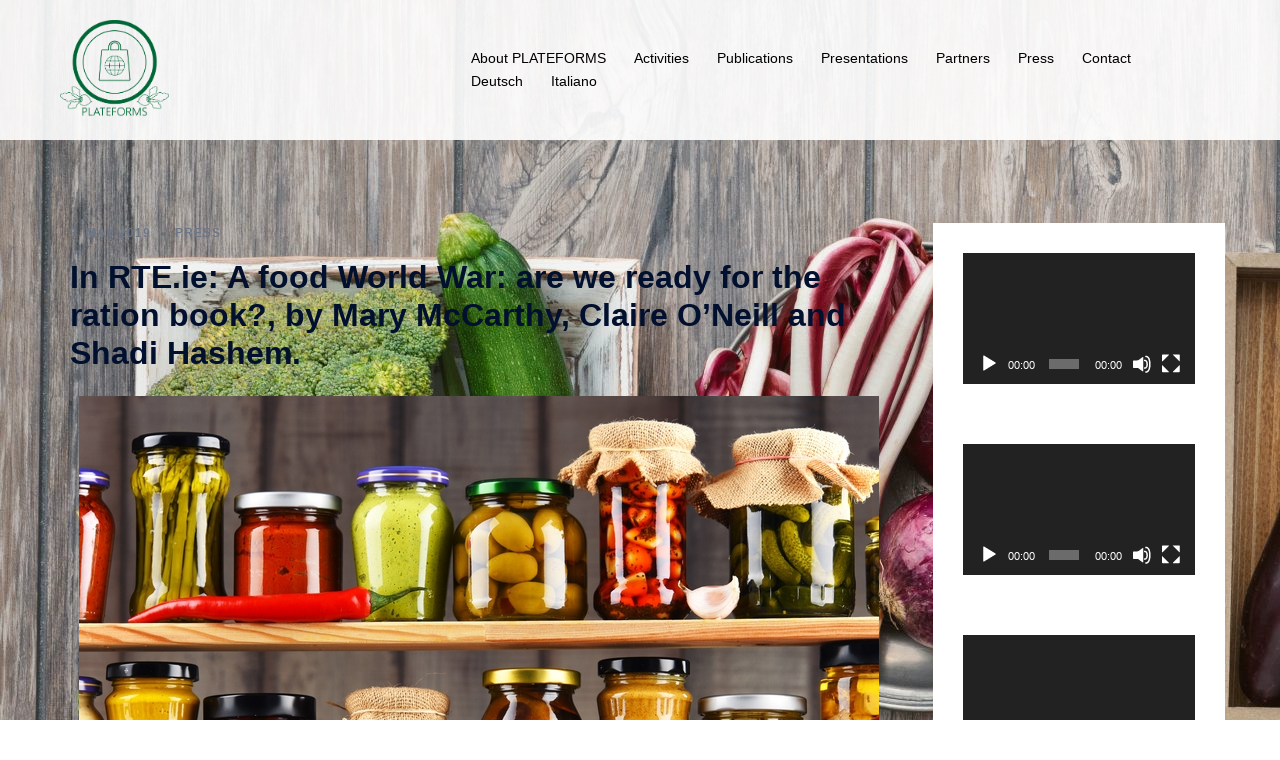

--- FILE ---
content_type: text/html; charset=UTF-8
request_url: https://plateforms.oslomet.no/page/4/
body_size: 14406
content:
<!DOCTYPE html>
<html lang="en-US">
<head>
<meta charset="UTF-8">
<meta name="viewport" content="width=device-width, initial-scale=1">
<link rel="profile" href="http://gmpg.org/xfn/11">
<link rel="pingback" href="https://plateforms.oslomet.no/xmlrpc.php">

<meta name='robots' content='index, follow, max-image-preview:large, max-snippet:-1, max-video-preview:-1' />
	<style>img:is([sizes="auto" i], [sizes^="auto," i]) { contain-intrinsic-size: 3000px 1500px }</style>
	<script type="text/javascript">
/* <![CDATA[ */
window.koko_analytics = {"url":"https:\/\/plateforms.oslomet.no\/wp-admin\/admin-ajax.php?action=koko_analytics_collect","site_url":"https:\/\/plateforms.oslomet.no","post_id":0,"path":"\/page\/4\/","method":"cookie","use_cookie":true};
/* ]]> */
</script>

	<!-- This site is optimized with the Yoast SEO plugin v26.5 - https://yoast.com/wordpress/plugins/seo/ -->
	<title>Plateforms - Page 4 of 4 -</title>
	<link rel="canonical" href="https://plateforms.oslomet.no/page/4/" />
	<link rel="prev" href="https://plateforms.oslomet.no/page/3/" />
	<meta property="og:locale" content="en_US" />
	<meta property="og:type" content="website" />
	<meta property="og:title" content="Plateforms" />
	<meta property="og:url" content="https://plateforms.oslomet.no/" />
	<meta property="og:site_name" content="Plateforms" />
	<meta name="twitter:card" content="summary_large_image" />
	<script type="application/ld+json" class="yoast-schema-graph">{"@context":"https://schema.org","@graph":[{"@type":"CollectionPage","@id":"https://plateforms.oslomet.no/","url":"https://plateforms.oslomet.no/page/4/","name":"Plateforms - Page 4 of 4 -","isPartOf":{"@id":"https://plateforms.oslomet.no/#website"},"breadcrumb":{"@id":"https://plateforms.oslomet.no/page/4/#breadcrumb"},"inLanguage":"en-US"},{"@type":"BreadcrumbList","@id":"https://plateforms.oslomet.no/page/4/#breadcrumb","itemListElement":[{"@type":"ListItem","position":1,"name":"Home"}]},{"@type":"WebSite","@id":"https://plateforms.oslomet.no/#website","url":"https://plateforms.oslomet.no/","name":"Plateforms","description":"","potentialAction":[{"@type":"SearchAction","target":{"@type":"EntryPoint","urlTemplate":"https://plateforms.oslomet.no/?s={search_term_string}"},"query-input":{"@type":"PropertyValueSpecification","valueRequired":true,"valueName":"search_term_string"}}],"inLanguage":"en-US"}]}</script>
	<!-- / Yoast SEO plugin. -->


<link rel='dns-prefetch' href='//plateforms.oslomet.no' />
<link rel="alternate" type="application/rss+xml" title="Plateforms &raquo; Feed" href="https://plateforms.oslomet.no/feed/" />
<link rel="alternate" type="application/rss+xml" title="Plateforms &raquo; Comments Feed" href="https://plateforms.oslomet.no/comments/feed/" />
<link rel='stylesheet' id='atomic-blocks-fontawesome-css' href='https://plateforms.oslomet.no/wp-content/plugins/atomic-blocks/dist/assets/fontawesome/css/all.min.css' type='text/css' media='all' />
<link rel='stylesheet' id='sydney-bootstrap-css' href='https://plateforms.oslomet.no/wp-content/themes/sydney/css/bootstrap/bootstrap.min.css' type='text/css' media='all' />
<link rel='stylesheet' id='wp-block-library-css' href='https://plateforms.oslomet.no/wp-includes/css/dist/block-library/style.min.css' type='text/css' media='all' />
<style id='wp-block-library-inline-css' type='text/css'>
.wp-block-image.is-style-sydney-rounded img { border-radius:30px; }
.wp-block-gallery.is-style-sydney-rounded img { border-radius:30px; }
</style>
<link rel='stylesheet' id='atomic-blocks-style-css-css' href='https://plateforms.oslomet.no/wp-content/plugins/atomic-blocks/dist/blocks.style.build.css' type='text/css' media='all' />
<style id='global-styles-inline-css' type='text/css'>
:root{--wp--preset--aspect-ratio--square: 1;--wp--preset--aspect-ratio--4-3: 4/3;--wp--preset--aspect-ratio--3-4: 3/4;--wp--preset--aspect-ratio--3-2: 3/2;--wp--preset--aspect-ratio--2-3: 2/3;--wp--preset--aspect-ratio--16-9: 16/9;--wp--preset--aspect-ratio--9-16: 9/16;--wp--preset--color--black: #000000;--wp--preset--color--cyan-bluish-gray: #abb8c3;--wp--preset--color--white: #ffffff;--wp--preset--color--pale-pink: #f78da7;--wp--preset--color--vivid-red: #cf2e2e;--wp--preset--color--luminous-vivid-orange: #ff6900;--wp--preset--color--luminous-vivid-amber: #fcb900;--wp--preset--color--light-green-cyan: #7bdcb5;--wp--preset--color--vivid-green-cyan: #00d084;--wp--preset--color--pale-cyan-blue: #8ed1fc;--wp--preset--color--vivid-cyan-blue: #0693e3;--wp--preset--color--vivid-purple: #9b51e0;--wp--preset--color--global-color-1: var(--sydney-global-color-1);--wp--preset--color--global-color-2: var(--sydney-global-color-2);--wp--preset--color--global-color-3: var(--sydney-global-color-3);--wp--preset--color--global-color-4: var(--sydney-global-color-4);--wp--preset--color--global-color-5: var(--sydney-global-color-5);--wp--preset--color--global-color-6: var(--sydney-global-color-6);--wp--preset--color--global-color-7: var(--sydney-global-color-7);--wp--preset--color--global-color-8: var(--sydney-global-color-8);--wp--preset--color--global-color-9: var(--sydney-global-color-9);--wp--preset--gradient--vivid-cyan-blue-to-vivid-purple: linear-gradient(135deg,rgba(6,147,227,1) 0%,rgb(155,81,224) 100%);--wp--preset--gradient--light-green-cyan-to-vivid-green-cyan: linear-gradient(135deg,rgb(122,220,180) 0%,rgb(0,208,130) 100%);--wp--preset--gradient--luminous-vivid-amber-to-luminous-vivid-orange: linear-gradient(135deg,rgba(252,185,0,1) 0%,rgba(255,105,0,1) 100%);--wp--preset--gradient--luminous-vivid-orange-to-vivid-red: linear-gradient(135deg,rgba(255,105,0,1) 0%,rgb(207,46,46) 100%);--wp--preset--gradient--very-light-gray-to-cyan-bluish-gray: linear-gradient(135deg,rgb(238,238,238) 0%,rgb(169,184,195) 100%);--wp--preset--gradient--cool-to-warm-spectrum: linear-gradient(135deg,rgb(74,234,220) 0%,rgb(151,120,209) 20%,rgb(207,42,186) 40%,rgb(238,44,130) 60%,rgb(251,105,98) 80%,rgb(254,248,76) 100%);--wp--preset--gradient--blush-light-purple: linear-gradient(135deg,rgb(255,206,236) 0%,rgb(152,150,240) 100%);--wp--preset--gradient--blush-bordeaux: linear-gradient(135deg,rgb(254,205,165) 0%,rgb(254,45,45) 50%,rgb(107,0,62) 100%);--wp--preset--gradient--luminous-dusk: linear-gradient(135deg,rgb(255,203,112) 0%,rgb(199,81,192) 50%,rgb(65,88,208) 100%);--wp--preset--gradient--pale-ocean: linear-gradient(135deg,rgb(255,245,203) 0%,rgb(182,227,212) 50%,rgb(51,167,181) 100%);--wp--preset--gradient--electric-grass: linear-gradient(135deg,rgb(202,248,128) 0%,rgb(113,206,126) 100%);--wp--preset--gradient--midnight: linear-gradient(135deg,rgb(2,3,129) 0%,rgb(40,116,252) 100%);--wp--preset--font-size--small: 13px;--wp--preset--font-size--medium: 20px;--wp--preset--font-size--large: 36px;--wp--preset--font-size--x-large: 42px;--wp--preset--spacing--20: 10px;--wp--preset--spacing--30: 20px;--wp--preset--spacing--40: 30px;--wp--preset--spacing--50: clamp(30px, 5vw, 60px);--wp--preset--spacing--60: clamp(30px, 7vw, 80px);--wp--preset--spacing--70: clamp(50px, 7vw, 100px);--wp--preset--spacing--80: clamp(50px, 10vw, 120px);--wp--preset--shadow--natural: 6px 6px 9px rgba(0, 0, 0, 0.2);--wp--preset--shadow--deep: 12px 12px 50px rgba(0, 0, 0, 0.4);--wp--preset--shadow--sharp: 6px 6px 0px rgba(0, 0, 0, 0.2);--wp--preset--shadow--outlined: 6px 6px 0px -3px rgba(255, 255, 255, 1), 6px 6px rgba(0, 0, 0, 1);--wp--preset--shadow--crisp: 6px 6px 0px rgba(0, 0, 0, 1);}:root { --wp--style--global--content-size: 740px;--wp--style--global--wide-size: 1140px; }:where(body) { margin: 0; }.wp-site-blocks { padding-top: var(--wp--style--root--padding-top); padding-bottom: var(--wp--style--root--padding-bottom); }.has-global-padding { padding-right: var(--wp--style--root--padding-right); padding-left: var(--wp--style--root--padding-left); }.has-global-padding > .alignfull { margin-right: calc(var(--wp--style--root--padding-right) * -1); margin-left: calc(var(--wp--style--root--padding-left) * -1); }.has-global-padding :where(:not(.alignfull.is-layout-flow) > .has-global-padding:not(.wp-block-block, .alignfull)) { padding-right: 0; padding-left: 0; }.has-global-padding :where(:not(.alignfull.is-layout-flow) > .has-global-padding:not(.wp-block-block, .alignfull)) > .alignfull { margin-left: 0; margin-right: 0; }.wp-site-blocks > .alignleft { float: left; margin-right: 2em; }.wp-site-blocks > .alignright { float: right; margin-left: 2em; }.wp-site-blocks > .aligncenter { justify-content: center; margin-left: auto; margin-right: auto; }:where(.wp-site-blocks) > * { margin-block-start: 24px; margin-block-end: 0; }:where(.wp-site-blocks) > :first-child { margin-block-start: 0; }:where(.wp-site-blocks) > :last-child { margin-block-end: 0; }:root { --wp--style--block-gap: 24px; }:root :where(.is-layout-flow) > :first-child{margin-block-start: 0;}:root :where(.is-layout-flow) > :last-child{margin-block-end: 0;}:root :where(.is-layout-flow) > *{margin-block-start: 24px;margin-block-end: 0;}:root :where(.is-layout-constrained) > :first-child{margin-block-start: 0;}:root :where(.is-layout-constrained) > :last-child{margin-block-end: 0;}:root :where(.is-layout-constrained) > *{margin-block-start: 24px;margin-block-end: 0;}:root :where(.is-layout-flex){gap: 24px;}:root :where(.is-layout-grid){gap: 24px;}.is-layout-flow > .alignleft{float: left;margin-inline-start: 0;margin-inline-end: 2em;}.is-layout-flow > .alignright{float: right;margin-inline-start: 2em;margin-inline-end: 0;}.is-layout-flow > .aligncenter{margin-left: auto !important;margin-right: auto !important;}.is-layout-constrained > .alignleft{float: left;margin-inline-start: 0;margin-inline-end: 2em;}.is-layout-constrained > .alignright{float: right;margin-inline-start: 2em;margin-inline-end: 0;}.is-layout-constrained > .aligncenter{margin-left: auto !important;margin-right: auto !important;}.is-layout-constrained > :where(:not(.alignleft):not(.alignright):not(.alignfull)){max-width: var(--wp--style--global--content-size);margin-left: auto !important;margin-right: auto !important;}.is-layout-constrained > .alignwide{max-width: var(--wp--style--global--wide-size);}body .is-layout-flex{display: flex;}.is-layout-flex{flex-wrap: wrap;align-items: center;}.is-layout-flex > :is(*, div){margin: 0;}body .is-layout-grid{display: grid;}.is-layout-grid > :is(*, div){margin: 0;}body{--wp--style--root--padding-top: 0px;--wp--style--root--padding-right: 0px;--wp--style--root--padding-bottom: 0px;--wp--style--root--padding-left: 0px;}a:where(:not(.wp-element-button)){text-decoration: underline;}:root :where(.wp-element-button, .wp-block-button__link){background-color: #32373c;border-width: 0;color: #fff;font-family: inherit;font-size: inherit;line-height: inherit;padding: calc(0.667em + 2px) calc(1.333em + 2px);text-decoration: none;}.has-black-color{color: var(--wp--preset--color--black) !important;}.has-cyan-bluish-gray-color{color: var(--wp--preset--color--cyan-bluish-gray) !important;}.has-white-color{color: var(--wp--preset--color--white) !important;}.has-pale-pink-color{color: var(--wp--preset--color--pale-pink) !important;}.has-vivid-red-color{color: var(--wp--preset--color--vivid-red) !important;}.has-luminous-vivid-orange-color{color: var(--wp--preset--color--luminous-vivid-orange) !important;}.has-luminous-vivid-amber-color{color: var(--wp--preset--color--luminous-vivid-amber) !important;}.has-light-green-cyan-color{color: var(--wp--preset--color--light-green-cyan) !important;}.has-vivid-green-cyan-color{color: var(--wp--preset--color--vivid-green-cyan) !important;}.has-pale-cyan-blue-color{color: var(--wp--preset--color--pale-cyan-blue) !important;}.has-vivid-cyan-blue-color{color: var(--wp--preset--color--vivid-cyan-blue) !important;}.has-vivid-purple-color{color: var(--wp--preset--color--vivid-purple) !important;}.has-global-color-1-color{color: var(--wp--preset--color--global-color-1) !important;}.has-global-color-2-color{color: var(--wp--preset--color--global-color-2) !important;}.has-global-color-3-color{color: var(--wp--preset--color--global-color-3) !important;}.has-global-color-4-color{color: var(--wp--preset--color--global-color-4) !important;}.has-global-color-5-color{color: var(--wp--preset--color--global-color-5) !important;}.has-global-color-6-color{color: var(--wp--preset--color--global-color-6) !important;}.has-global-color-7-color{color: var(--wp--preset--color--global-color-7) !important;}.has-global-color-8-color{color: var(--wp--preset--color--global-color-8) !important;}.has-global-color-9-color{color: var(--wp--preset--color--global-color-9) !important;}.has-black-background-color{background-color: var(--wp--preset--color--black) !important;}.has-cyan-bluish-gray-background-color{background-color: var(--wp--preset--color--cyan-bluish-gray) !important;}.has-white-background-color{background-color: var(--wp--preset--color--white) !important;}.has-pale-pink-background-color{background-color: var(--wp--preset--color--pale-pink) !important;}.has-vivid-red-background-color{background-color: var(--wp--preset--color--vivid-red) !important;}.has-luminous-vivid-orange-background-color{background-color: var(--wp--preset--color--luminous-vivid-orange) !important;}.has-luminous-vivid-amber-background-color{background-color: var(--wp--preset--color--luminous-vivid-amber) !important;}.has-light-green-cyan-background-color{background-color: var(--wp--preset--color--light-green-cyan) !important;}.has-vivid-green-cyan-background-color{background-color: var(--wp--preset--color--vivid-green-cyan) !important;}.has-pale-cyan-blue-background-color{background-color: var(--wp--preset--color--pale-cyan-blue) !important;}.has-vivid-cyan-blue-background-color{background-color: var(--wp--preset--color--vivid-cyan-blue) !important;}.has-vivid-purple-background-color{background-color: var(--wp--preset--color--vivid-purple) !important;}.has-global-color-1-background-color{background-color: var(--wp--preset--color--global-color-1) !important;}.has-global-color-2-background-color{background-color: var(--wp--preset--color--global-color-2) !important;}.has-global-color-3-background-color{background-color: var(--wp--preset--color--global-color-3) !important;}.has-global-color-4-background-color{background-color: var(--wp--preset--color--global-color-4) !important;}.has-global-color-5-background-color{background-color: var(--wp--preset--color--global-color-5) !important;}.has-global-color-6-background-color{background-color: var(--wp--preset--color--global-color-6) !important;}.has-global-color-7-background-color{background-color: var(--wp--preset--color--global-color-7) !important;}.has-global-color-8-background-color{background-color: var(--wp--preset--color--global-color-8) !important;}.has-global-color-9-background-color{background-color: var(--wp--preset--color--global-color-9) !important;}.has-black-border-color{border-color: var(--wp--preset--color--black) !important;}.has-cyan-bluish-gray-border-color{border-color: var(--wp--preset--color--cyan-bluish-gray) !important;}.has-white-border-color{border-color: var(--wp--preset--color--white) !important;}.has-pale-pink-border-color{border-color: var(--wp--preset--color--pale-pink) !important;}.has-vivid-red-border-color{border-color: var(--wp--preset--color--vivid-red) !important;}.has-luminous-vivid-orange-border-color{border-color: var(--wp--preset--color--luminous-vivid-orange) !important;}.has-luminous-vivid-amber-border-color{border-color: var(--wp--preset--color--luminous-vivid-amber) !important;}.has-light-green-cyan-border-color{border-color: var(--wp--preset--color--light-green-cyan) !important;}.has-vivid-green-cyan-border-color{border-color: var(--wp--preset--color--vivid-green-cyan) !important;}.has-pale-cyan-blue-border-color{border-color: var(--wp--preset--color--pale-cyan-blue) !important;}.has-vivid-cyan-blue-border-color{border-color: var(--wp--preset--color--vivid-cyan-blue) !important;}.has-vivid-purple-border-color{border-color: var(--wp--preset--color--vivid-purple) !important;}.has-global-color-1-border-color{border-color: var(--wp--preset--color--global-color-1) !important;}.has-global-color-2-border-color{border-color: var(--wp--preset--color--global-color-2) !important;}.has-global-color-3-border-color{border-color: var(--wp--preset--color--global-color-3) !important;}.has-global-color-4-border-color{border-color: var(--wp--preset--color--global-color-4) !important;}.has-global-color-5-border-color{border-color: var(--wp--preset--color--global-color-5) !important;}.has-global-color-6-border-color{border-color: var(--wp--preset--color--global-color-6) !important;}.has-global-color-7-border-color{border-color: var(--wp--preset--color--global-color-7) !important;}.has-global-color-8-border-color{border-color: var(--wp--preset--color--global-color-8) !important;}.has-global-color-9-border-color{border-color: var(--wp--preset--color--global-color-9) !important;}.has-vivid-cyan-blue-to-vivid-purple-gradient-background{background: var(--wp--preset--gradient--vivid-cyan-blue-to-vivid-purple) !important;}.has-light-green-cyan-to-vivid-green-cyan-gradient-background{background: var(--wp--preset--gradient--light-green-cyan-to-vivid-green-cyan) !important;}.has-luminous-vivid-amber-to-luminous-vivid-orange-gradient-background{background: var(--wp--preset--gradient--luminous-vivid-amber-to-luminous-vivid-orange) !important;}.has-luminous-vivid-orange-to-vivid-red-gradient-background{background: var(--wp--preset--gradient--luminous-vivid-orange-to-vivid-red) !important;}.has-very-light-gray-to-cyan-bluish-gray-gradient-background{background: var(--wp--preset--gradient--very-light-gray-to-cyan-bluish-gray) !important;}.has-cool-to-warm-spectrum-gradient-background{background: var(--wp--preset--gradient--cool-to-warm-spectrum) !important;}.has-blush-light-purple-gradient-background{background: var(--wp--preset--gradient--blush-light-purple) !important;}.has-blush-bordeaux-gradient-background{background: var(--wp--preset--gradient--blush-bordeaux) !important;}.has-luminous-dusk-gradient-background{background: var(--wp--preset--gradient--luminous-dusk) !important;}.has-pale-ocean-gradient-background{background: var(--wp--preset--gradient--pale-ocean) !important;}.has-electric-grass-gradient-background{background: var(--wp--preset--gradient--electric-grass) !important;}.has-midnight-gradient-background{background: var(--wp--preset--gradient--midnight) !important;}.has-small-font-size{font-size: var(--wp--preset--font-size--small) !important;}.has-medium-font-size{font-size: var(--wp--preset--font-size--medium) !important;}.has-large-font-size{font-size: var(--wp--preset--font-size--large) !important;}.has-x-large-font-size{font-size: var(--wp--preset--font-size--x-large) !important;}
:root :where(.wp-block-pullquote){font-size: 1.5em;line-height: 1.6;}
</style>
<link rel='stylesheet' id='sydney-style-min-css' href='https://plateforms.oslomet.no/wp-content/themes/sydney/css/styles.min.css' type='text/css' media='all' />
<style id='sydney-style-min-inline-css' type='text/css'>
.site-header{background-color:rgba(255,255,255,0.9);}.woocommerce ul.products li.product{text-align:center;}html{scroll-behavior:smooth;}.header-image{background-size:cover;}.header-image{height:300px;}:root{--sydney-global-color-1:#2f843b;--sydney-global-color-2:#b73d3d;--sydney-global-color-3:#233452;--sydney-global-color-4:#00102E;--sydney-global-color-5:#6d7685;--sydney-global-color-6:#00102E;--sydney-global-color-7:#F4F5F7;--sydney-global-color-8:#dbdbdb;--sydney-global-color-9:#ffffff;}.llms-student-dashboard .llms-button-secondary:hover,.llms-button-action:hover,.read-more-gt,.widget-area .widget_fp_social a,#mainnav ul li a:hover,.sydney_contact_info_widget span,.roll-team .team-content .name,.roll-team .team-item .team-pop .team-social li:hover a,.roll-infomation li.address:before,.roll-infomation li.phone:before,.roll-infomation li.email:before,.roll-testimonials .name,.roll-button.border,.roll-button:hover,.roll-icon-list .icon i,.roll-icon-list .content h3 a:hover,.roll-icon-box.white .content h3 a,.roll-icon-box .icon i,.roll-icon-box .content h3 a:hover,.switcher-container .switcher-icon a:focus,.go-top:hover,.hentry .meta-post a:hover,#mainnav > ul > li > a.active,#mainnav > ul > li > a:hover,button:hover,input[type="button"]:hover,input[type="reset"]:hover,input[type="submit"]:hover,.text-color,.social-menu-widget a,.social-menu-widget a:hover,.archive .team-social li a,a,h1 a,h2 a,h3 a,h4 a,h5 a,h6 a,.classic-alt .meta-post a,.single .hentry .meta-post a,.content-area.modern .hentry .meta-post span:before,.content-area.modern .post-cat{color:var(--sydney-global-color-1)}.llms-student-dashboard .llms-button-secondary,.llms-button-action,.woocommerce #respond input#submit,.woocommerce a.button,.woocommerce button.button,.woocommerce input.button,.project-filter li a.active,.project-filter li a:hover,.preloader .pre-bounce1,.preloader .pre-bounce2,.roll-team .team-item .team-pop,.roll-progress .progress-animate,.roll-socials li a:hover,.roll-project .project-item .project-pop,.roll-project .project-filter li.active,.roll-project .project-filter li:hover,.roll-button.light:hover,.roll-button.border:hover,.roll-button,.roll-icon-box.white .icon,.owl-theme .owl-controls .owl-page.active span,.owl-theme .owl-controls.clickable .owl-page:hover span,.go-top,.bottom .socials li:hover a,.sidebar .widget:before,.blog-pagination ul li.active,.blog-pagination ul li:hover a,.content-area .hentry:after,.text-slider .maintitle:after,.error-wrap #search-submit:hover,#mainnav .sub-menu li:hover > a,#mainnav ul li ul:after,button,input[type="button"],input[type="reset"],input[type="submit"],.panel-grid-cell .widget-title:after,.cart-amount{background-color:var(--sydney-global-color-1)}.llms-student-dashboard .llms-button-secondary,.llms-student-dashboard .llms-button-secondary:hover,.llms-button-action,.llms-button-action:hover,.roll-socials li a:hover,.roll-socials li a,.roll-button.light:hover,.roll-button.border,.roll-button,.roll-icon-list .icon,.roll-icon-box .icon,.owl-theme .owl-controls .owl-page span,.comment .comment-detail,.widget-tags .tag-list a:hover,.blog-pagination ul li,.error-wrap #search-submit:hover,textarea:focus,input[type="text"]:focus,input[type="password"]:focus,input[type="date"]:focus,input[type="number"]:focus,input[type="email"]:focus,input[type="url"]:focus,input[type="search"]:focus,input[type="tel"]:focus,button,input[type="button"],input[type="reset"],input[type="submit"],.archive .team-social li a{border-color:var(--sydney-global-color-1)}.sydney_contact_info_widget span{fill:var(--sydney-global-color-1);}.go-top:hover svg{stroke:var(--sydney-global-color-1);}.site-header.float-header{background-color:rgba(255,255,255,0.9);}@media only screen and (max-width:1024px){.site-header{background-color:#ffffff;}}#mainnav ul li a,#mainnav ul li::before{color:#000000}#mainnav .sub-menu li a{color:#ffffff}#mainnav .sub-menu li a{background:#1c1c1c}.text-slider .maintitle,.text-slider .subtitle{color:#ffffff}body{color:#000000}#secondary{background-color:#ffffff}#secondary,#secondary a:not(.wp-block-button__link){color:#6d7685}.btn-menu .sydney-svg-icon{fill:#ffffff}#mainnav ul li a:hover,.main-header #mainnav .menu > li > a:hover{color:#2d9336}.overlay{background-color:#000000}.page-wrap{padding-top:83px;}.page-wrap{padding-bottom:100px;}@media only screen and (max-width:1025px){.mobile-slide{display:block;}.slide-item{background-image:none !important;}.header-slider{}.slide-item{height:auto !important;}.slide-inner{min-height:initial;}}.go-top.show{border-radius:2px;bottom:10px;}.go-top.position-right{right:20px;}.go-top.position-left{left:20px;}.go-top{background-color:;}.go-top:hover{background-color:;}.go-top{color:;}.go-top svg{stroke:;}.go-top:hover{color:;}.go-top:hover svg{stroke:;}.go-top .sydney-svg-icon,.go-top .sydney-svg-icon svg{width:16px;height:16px;}.go-top{padding:15px;}@media (min-width:992px){.site-info{font-size:16px;}}@media (min-width:576px) and (max-width:991px){.site-info{font-size:16px;}}@media (max-width:575px){.site-info{font-size:16px;}}.site-info{border-top:0;}.footer-widgets-grid{gap:30px;}@media (min-width:992px){.footer-widgets-grid{padding-top:95px;padding-bottom:95px;}}@media (min-width:576px) and (max-width:991px){.footer-widgets-grid{padding-top:60px;padding-bottom:60px;}}@media (max-width:575px){.footer-widgets-grid{padding-top:60px;padding-bottom:60px;}}@media (min-width:992px){.sidebar-column .widget .widget-title{font-size:22px;}}@media (min-width:576px) and (max-width:991px){.sidebar-column .widget .widget-title{font-size:22px;}}@media (max-width:575px){.sidebar-column .widget .widget-title{font-size:22px;}}@media (min-width:992px){.footer-widgets{font-size:16px;}}@media (min-width:576px) and (max-width:991px){.footer-widgets{font-size:16px;}}@media (max-width:575px){.footer-widgets{font-size:16px;}}.footer-widgets{background-color:;}.sidebar-column .widget .widget-title{color:;}.sidebar-column .widget h1,.sidebar-column .widget h2,.sidebar-column .widget h3,.sidebar-column .widget h4,.sidebar-column .widget h5,.sidebar-column .widget h6{color:;}.sidebar-column .widget{color:;}#sidebar-footer .widget a{color:;}#sidebar-footer .widget a:hover{color:;}.site-footer{background-color:;}.site-info,.site-info a{color:;}.site-info .sydney-svg-icon svg{fill:;}.site-info{padding-top:20px;padding-bottom:20px;}@media (min-width:992px){button,.roll-button,a.button,.wp-block-button__link,.wp-block-button.is-style-outline a,input[type="button"],input[type="reset"],input[type="submit"]{padding-top:12px;padding-bottom:12px;}}@media (min-width:576px) and (max-width:991px){button,.roll-button,a.button,.wp-block-button__link,.wp-block-button.is-style-outline a,input[type="button"],input[type="reset"],input[type="submit"]{padding-top:12px;padding-bottom:12px;}}@media (max-width:575px){button,.roll-button,a.button,.wp-block-button__link,.wp-block-button.is-style-outline a,input[type="button"],input[type="reset"],input[type="submit"]{padding-top:12px;padding-bottom:12px;}}@media (min-width:992px){button,.roll-button,a.button,.wp-block-button__link,.wp-block-button.is-style-outline a,input[type="button"],input[type="reset"],input[type="submit"]{padding-left:35px;padding-right:35px;}}@media (min-width:576px) and (max-width:991px){button,.roll-button,a.button,.wp-block-button__link,.wp-block-button.is-style-outline a,input[type="button"],input[type="reset"],input[type="submit"]{padding-left:35px;padding-right:35px;}}@media (max-width:575px){button,.roll-button,a.button,.wp-block-button__link,.wp-block-button.is-style-outline a,input[type="button"],input[type="reset"],input[type="submit"]{padding-left:35px;padding-right:35px;}}button,.roll-button,a.button,.wp-block-button__link,input[type="button"],input[type="reset"],input[type="submit"]{border-radius:0;}@media (min-width:992px){button,.roll-button,a.button,.wp-block-button__link,input[type="button"],input[type="reset"],input[type="submit"]{font-size:14px;}}@media (min-width:576px) and (max-width:991px){button,.roll-button,a.button,.wp-block-button__link,input[type="button"],input[type="reset"],input[type="submit"]{font-size:14px;}}@media (max-width:575px){button,.roll-button,a.button,.wp-block-button__link,input[type="button"],input[type="reset"],input[type="submit"]{font-size:14px;}}button,.roll-button,a.button,.wp-block-button__link,input[type="button"],input[type="reset"],input[type="submit"]{text-transform:uppercase;}button,.wp-element-button,div.wpforms-container-full:not(.wpforms-block) .wpforms-form input[type=submit],div.wpforms-container-full:not(.wpforms-block) .wpforms-form button[type=submit],div.wpforms-container-full:not(.wpforms-block) .wpforms-form .wpforms-page-button,.roll-button,a.button,.wp-block-button__link,input[type="button"],input[type="reset"],input[type="submit"]{background-color:;}button:hover,.wp-element-button:hover,div.wpforms-container-full:not(.wpforms-block) .wpforms-form input[type=submit]:hover,div.wpforms-container-full:not(.wpforms-block) .wpforms-form button[type=submit]:hover,div.wpforms-container-full:not(.wpforms-block) .wpforms-form .wpforms-page-button:hover,.roll-button:hover,a.button:hover,.wp-block-button__link:hover,input[type="button"]:hover,input[type="reset"]:hover,input[type="submit"]:hover{background-color:;}button,#sidebar-footer a.wp-block-button__link,.wp-element-button,div.wpforms-container-full:not(.wpforms-block) .wpforms-form input[type=submit],div.wpforms-container-full:not(.wpforms-block) .wpforms-form button[type=submit],div.wpforms-container-full:not(.wpforms-block) .wpforms-form .wpforms-page-button,.checkout-button.button,a.button,.wp-block-button__link,input[type="button"],input[type="reset"],input[type="submit"]{color:;}button:hover,#sidebar-footer .wp-block-button__link:hover,.wp-element-button:hover,div.wpforms-container-full:not(.wpforms-block) .wpforms-form input[type=submit]:hover,div.wpforms-container-full:not(.wpforms-block) .wpforms-form button[type=submit]:hover,div.wpforms-container-full:not(.wpforms-block) .wpforms-form .wpforms-page-button:hover,.roll-button:hover,a.button:hover,.wp-block-button__link:hover,input[type="button"]:hover,input[type="reset"]:hover,input[type="submit"]:hover{color:;}.is-style-outline .wp-block-button__link,div.wpforms-container-full:not(.wpforms-block) .wpforms-form input[type=submit],div.wpforms-container-full:not(.wpforms-block) .wpforms-form button[type=submit],div.wpforms-container-full:not(.wpforms-block) .wpforms-form .wpforms-page-button,.roll-button,.wp-block-button__link.is-style-outline,button,a.button,.wp-block-button__link,input[type="button"],input[type="reset"],input[type="submit"]{border-color:;}button:hover,div.wpforms-container-full:not(.wpforms-block) .wpforms-form input[type=submit]:hover,div.wpforms-container-full:not(.wpforms-block) .wpforms-form button[type=submit]:hover,div.wpforms-container-full:not(.wpforms-block) .wpforms-form .wpforms-page-button:hover,.roll-button:hover,a.button:hover,.wp-block-button__link:hover,input[type="button"]:hover,input[type="reset"]:hover,input[type="submit"]:hover{border-color:;}.posts-layout .list-image{width:30%;}.posts-layout .list-content{width:70%;}.content-area:not(.layout4):not(.layout6) .posts-layout .entry-thumb{margin:0 0 24px 0;}.layout4 .entry-thumb,.layout6 .entry-thumb{margin:0 24px 0 0;}.layout6 article:nth-of-type(even) .list-image .entry-thumb{margin:0 0 0 24px;}.posts-layout .entry-header{margin-bottom:24px;}.posts-layout .entry-meta.below-excerpt{margin:15px 0 0;}.posts-layout .entry-meta.above-title{margin:0 0 15px;}.single .entry-header .entry-title{color:;}.single .entry-header .entry-meta,.single .entry-header .entry-meta a{color:;}@media (min-width:992px){.single .entry-meta{font-size:12px;}}@media (min-width:576px) and (max-width:991px){.single .entry-meta{font-size:12px;}}@media (max-width:575px){.single .entry-meta{font-size:12px;}}@media (min-width:992px){.single .entry-header .entry-title{font-size:48px;}}@media (min-width:576px) and (max-width:991px){.single .entry-header .entry-title{font-size:32px;}}@media (max-width:575px){.single .entry-header .entry-title{font-size:32px;}}.posts-layout .entry-post{color:#233452;}.posts-layout .entry-title a{color:#00102E;}.posts-layout .author,.posts-layout .entry-meta a{color:#6d7685;}@media (min-width:992px){.posts-layout .entry-post{font-size:16px;}}@media (min-width:576px) and (max-width:991px){.posts-layout .entry-post{font-size:16px;}}@media (max-width:575px){.posts-layout .entry-post{font-size:16px;}}@media (min-width:992px){.posts-layout .entry-meta{font-size:12px;}}@media (min-width:576px) and (max-width:991px){.posts-layout .entry-meta{font-size:12px;}}@media (max-width:575px){.posts-layout .entry-meta{font-size:12px;}}@media (min-width:992px){.posts-layout .entry-title{font-size:32px;}}@media (min-width:576px) and (max-width:991px){.posts-layout .entry-title{font-size:32px;}}@media (max-width:575px){.posts-layout .entry-title{font-size:32px;}}.single .entry-header{margin-bottom:40px;}.single .entry-thumb{margin-bottom:40px;}.single .entry-meta-above{margin-bottom:24px;}.single .entry-meta-below{margin-top:24px;}@media (min-width:992px){.custom-logo-link img{max-width:180px;}}@media (min-width:576px) and (max-width:991px){.custom-logo-link img{max-width:100px;}}@media (max-width:575px){.custom-logo-link img{max-width:100px;}}.main-header,.bottom-header-row{border-bottom:0 solid rgba(255,255,255,0.1);}.header_layout_3,.header_layout_4,.header_layout_5{border-bottom:1px solid rgba(255,255,255,0.1);}.main-header:not(.sticky-active),.header-search-form{background-color:;}.main-header.sticky-active{background-color:;}.main-header .site-title a,.main-header .site-description,.main-header #mainnav .menu > li > a,#mainnav .nav-menu > li > a,.main-header .header-contact a{color:;}.main-header .sydney-svg-icon svg,.main-header .dropdown-symbol .sydney-svg-icon svg{fill:;}.sticky-active .main-header .site-title a,.sticky-active .main-header .site-description,.sticky-active .main-header #mainnav .menu > li > a,.sticky-active .main-header .header-contact a,.sticky-active .main-header .logout-link,.sticky-active .main-header .html-item,.sticky-active .main-header .sydney-login-toggle{color:;}.sticky-active .main-header .sydney-svg-icon svg,.sticky-active .main-header .dropdown-symbol .sydney-svg-icon svg{fill:;}.bottom-header-row{background-color:;}.bottom-header-row,.bottom-header-row .header-contact a,.bottom-header-row #mainnav .menu > li > a{color:;}.bottom-header-row #mainnav .menu > li > a:hover{color:;}.bottom-header-row .header-item svg,.dropdown-symbol .sydney-svg-icon svg{fill:;}.main-header .site-header-inner,.main-header .top-header-row{padding-top:15px;padding-bottom:15px;}.bottom-header-inner{padding-top:15px;padding-bottom:15px;}.bottom-header-row #mainnav ul ul li,.main-header #mainnav ul ul li{background-color:;}.bottom-header-row #mainnav ul ul li a,.bottom-header-row #mainnav ul ul li:hover a,.main-header #mainnav ul ul li:hover a,.main-header #mainnav ul ul li a{color:;}.bottom-header-row #mainnav ul ul li svg,.main-header #mainnav ul ul li svg{fill:;}.header-item .sydney-svg-icon{width:px;height:px;}.header-item .sydney-svg-icon svg{max-height:-2px;}.header-search-form{background-color:;}#mainnav .sub-menu li:hover>a,.main-header #mainnav ul ul li:hover>a{color:;}.main-header-cart .count-number{color:;}.main-header-cart .widget_shopping_cart .widgettitle:after,.main-header-cart .widget_shopping_cart .woocommerce-mini-cart__buttons:before{background-color:rgba(33,33,33,0.9);}.sydney-offcanvas-menu .mainnav ul li,.mobile-header-item.offcanvas-items,.mobile-header-item.offcanvas-items .social-profile{text-align:left;}.sydney-offcanvas-menu #mainnav ul li{text-align:left;}.sydney-offcanvas-menu #mainnav ul ul a{color:;}.sydney-offcanvas-menu #mainnav > div > ul > li > a{font-size:18px;}.sydney-offcanvas-menu #mainnav ul ul li a{font-size:16px;}.sydney-offcanvas-menu .mainnav a{padding:10px 0;}#masthead-mobile{background-color:;}#masthead-mobile .site-description,#masthead-mobile a:not(.button){color:;}#masthead-mobile svg{fill:;}.mobile-header{padding-top:15px;padding-bottom:15px;}.sydney-offcanvas-menu{background-color:#00102E;}.offcanvas-header-custom-text,.sydney-offcanvas-menu,.sydney-offcanvas-menu #mainnav a:not(.button),.sydney-offcanvas-menu a:not(.button){color:#ffffff;}.sydney-offcanvas-menu svg,.sydney-offcanvas-menu .dropdown-symbol .sydney-svg-icon svg{fill:#ffffff;}@media (min-width:992px){.site-logo{max-height:100px;}}@media (min-width:576px) and (max-width:991px){.site-logo{max-height:100px;}}@media (max-width:575px){.site-logo{max-height:100px;}}.site-title a,.site-title a:visited,.main-header .site-title a,.main-header .site-title a:visited{color:}.site-description,.main-header .site-description{color:}@media (min-width:992px){.site-title{font-size:32px;}}@media (min-width:576px) and (max-width:991px){.site-title{font-size:24px;}}@media (max-width:575px){.site-title{font-size:20px;}}@media (min-width:992px){.site-description{font-size:16px;}}@media (min-width:576px) and (max-width:991px){.site-description{font-size:16px;}}@media (max-width:575px){.site-description{font-size:16px;}}h1,h2,h3,h4,h5,h6,.site-title{text-decoration:;text-transform:;font-style:;line-height:1.2;letter-spacing:px;}@media (min-width:992px){h1:not(.site-title){font-size:52px;}}@media (min-width:576px) and (max-width:991px){h1:not(.site-title){font-size:42px;}}@media (max-width:575px){h1:not(.site-title){font-size:32px;}}@media (min-width:992px){h2{font-size:42px;}}@media (min-width:576px) and (max-width:991px){h2{font-size:32px;}}@media (max-width:575px){h2{font-size:24px;}}@media (min-width:992px){h3{font-size:32px;}}@media (min-width:576px) and (max-width:991px){h3{font-size:24px;}}@media (max-width:575px){h3{font-size:20px;}}@media (min-width:992px){h4{font-size:24px;}}@media (min-width:576px) and (max-width:991px){h4{font-size:18px;}}@media (max-width:575px){h4{font-size:16px;}}@media (min-width:992px){h5{font-size:20px;}}@media (min-width:576px) and (max-width:991px){h5{font-size:16px;}}@media (max-width:575px){h5{font-size:16px;}}@media (min-width:992px){h6{font-size:18px;}}@media (min-width:576px) and (max-width:991px){h6{font-size:16px;}}@media (max-width:575px){h6{font-size:16px;}}p,.posts-layout .entry-post{text-decoration:}body,.posts-layout .entry-post{text-transform:;font-style:;line-height:1.68;letter-spacing:px;}@media (min-width:992px){body{font-size:16px;}}@media (min-width:576px) and (max-width:991px){body{font-size:16px;}}@media (max-width:575px){body{font-size:16px;}}@media (min-width:992px){.woocommerce div.product .product-gallery-summary .entry-title{font-size:32px;}}@media (min-width:576px) and (max-width:991px){.woocommerce div.product .product-gallery-summary .entry-title{font-size:32px;}}@media (max-width:575px){.woocommerce div.product .product-gallery-summary .entry-title{font-size:32px;}}@media (min-width:992px){.woocommerce div.product .product-gallery-summary .price .amount{font-size:24px;}}@media (min-width:576px) and (max-width:991px){.woocommerce div.product .product-gallery-summary .price .amount{font-size:24px;}}@media (max-width:575px){.woocommerce div.product .product-gallery-summary .price .amount{font-size:24px;}}.woocommerce ul.products li.product .col-md-7 > *,.woocommerce ul.products li.product .col-md-8 > *,.woocommerce ul.products li.product > *{margin-bottom:12px;}.wc-block-grid__product-onsale,span.onsale{border-radius:0;top:20px!important;left:20px!important;}.wc-block-grid__product-onsale,.products span.onsale{left:auto!important;right:20px;}.wc-block-grid__product-onsale,span.onsale{color:;}.wc-block-grid__product-onsale,span.onsale{background-color:;}ul.wc-block-grid__products li.wc-block-grid__product .wc-block-grid__product-title,ul.wc-block-grid__products li.wc-block-grid__product .woocommerce-loop-product__title,ul.wc-block-grid__products li.product .wc-block-grid__product-title,ul.wc-block-grid__products li.product .woocommerce-loop-product__title,ul.products li.wc-block-grid__product .wc-block-grid__product-title,ul.products li.wc-block-grid__product .woocommerce-loop-product__title,ul.products li.product .wc-block-grid__product-title,ul.products li.product .woocommerce-loop-product__title,ul.products li.product .woocommerce-loop-category__title,.woocommerce-loop-product__title .botiga-wc-loop-product__title{color:;}a.wc-forward:not(.checkout-button){color:;}a.wc-forward:not(.checkout-button):hover{color:;}.woocommerce-pagination li .page-numbers:hover{color:;}.woocommerce-sorting-wrapper{border-color:rgba(33,33,33,0.9);}ul.products li.product-category .woocommerce-loop-category__title{text-align:center;}ul.products li.product-category > a,ul.products li.product-category > a > img{border-radius:0;}.entry-content a:not(.button):not(.elementor-button-link):not(.wp-block-button__link){color:;}.entry-content a:not(.button):not(.elementor-button-link):not(.wp-block-button__link):hover{color:;}h1{color:;}h2{color:;}h3{color:;}h4{color:;}h5{color:;}h6{color:;}div.wpforms-container-full:not(.wpforms-block) .wpforms-form input[type=date],div.wpforms-container-full:not(.wpforms-block) .wpforms-form input[type=email],div.wpforms-container-full:not(.wpforms-block) .wpforms-form input[type=number],div.wpforms-container-full:not(.wpforms-block) .wpforms-form input[type=password],div.wpforms-container-full:not(.wpforms-block) .wpforms-form input[type=search],div.wpforms-container-full:not(.wpforms-block) .wpforms-form input[type=tel],div.wpforms-container-full:not(.wpforms-block) .wpforms-form input[type=text],div.wpforms-container-full:not(.wpforms-block) .wpforms-form input[type=url],div.wpforms-container-full:not(.wpforms-block) .wpforms-form select,div.wpforms-container-full:not(.wpforms-block) .wpforms-form textarea,input[type="text"],input[type="email"],input[type="url"],input[type="password"],input[type="search"],input[type="number"],input[type="tel"],input[type="date"],textarea,select,.woocommerce .select2-container .select2-selection--single,.woocommerce-page .select2-container .select2-selection--single,input[type="text"]:focus,input[type="email"]:focus,input[type="url"]:focus,input[type="password"]:focus,input[type="search"]:focus,input[type="number"]:focus,input[type="tel"]:focus,input[type="date"]:focus,textarea:focus,select:focus,.woocommerce .select2-container .select2-selection--single:focus,.woocommerce-page .select2-container .select2-selection--single:focus,.select2-container--default .select2-selection--single .select2-selection__rendered,.wp-block-search .wp-block-search__input,.wp-block-search .wp-block-search__input:focus{color:;}div.wpforms-container-full:not(.wpforms-block) .wpforms-form input[type=date],div.wpforms-container-full:not(.wpforms-block) .wpforms-form input[type=email],div.wpforms-container-full:not(.wpforms-block) .wpforms-form input[type=number],div.wpforms-container-full:not(.wpforms-block) .wpforms-form input[type=password],div.wpforms-container-full:not(.wpforms-block) .wpforms-form input[type=search],div.wpforms-container-full:not(.wpforms-block) .wpforms-form input[type=tel],div.wpforms-container-full:not(.wpforms-block) .wpforms-form input[type=text],div.wpforms-container-full:not(.wpforms-block) .wpforms-form input[type=url],div.wpforms-container-full:not(.wpforms-block) .wpforms-form select,div.wpforms-container-full:not(.wpforms-block) .wpforms-form textarea,input[type="text"],input[type="email"],input[type="url"],input[type="password"],input[type="search"],input[type="number"],input[type="tel"],input[type="date"],textarea,select,.woocommerce .select2-container .select2-selection--single,.woocommerce-page .select2-container .select2-selection--single,.woocommerce-cart .woocommerce-cart-form .actions .coupon input[type="text"]{background-color:;}div.wpforms-container-full:not(.wpforms-block) .wpforms-form input[type=date],div.wpforms-container-full:not(.wpforms-block) .wpforms-form input[type=email],div.wpforms-container-full:not(.wpforms-block) .wpforms-form input[type=number],div.wpforms-container-full:not(.wpforms-block) .wpforms-form input[type=password],div.wpforms-container-full:not(.wpforms-block) .wpforms-form input[type=search],div.wpforms-container-full:not(.wpforms-block) .wpforms-form input[type=tel],div.wpforms-container-full:not(.wpforms-block) .wpforms-form input[type=text],div.wpforms-container-full:not(.wpforms-block) .wpforms-form input[type=url],div.wpforms-container-full:not(.wpforms-block) .wpforms-form select,div.wpforms-container-full:not(.wpforms-block) .wpforms-form textarea,input[type="text"],input[type="email"],input[type="url"],input[type="password"],input[type="search"],input[type="number"],input[type="tel"],input[type="range"],input[type="date"],input[type="month"],input[type="week"],input[type="time"],input[type="datetime"],input[type="datetime-local"],input[type="color"],textarea,select,.woocommerce .select2-container .select2-selection--single,.woocommerce-page .select2-container .select2-selection--single,.woocommerce-account fieldset,.woocommerce-account .woocommerce-form-login,.woocommerce-account .woocommerce-form-register,.woocommerce-cart .woocommerce-cart-form .actions .coupon input[type="text"],.wp-block-search .wp-block-search__input{border-color:;}input::placeholder{color:;opacity:1;}input:-ms-input-placeholder{color:;}input::-ms-input-placeholder{color:;}img{border-radius:0;}@media (min-width:992px){.wp-caption-text,figcaption{font-size:16px;}}@media (min-width:576px) and (max-width:991px){.wp-caption-text,figcaption{font-size:16px;}}@media (max-width:575px){.wp-caption-text,figcaption{font-size:16px;}}.wp-caption-text,figcaption{color:;}
</style>
<link rel='stylesheet' id='sydney-style-css' href='https://plateforms.oslomet.no/wp-content/themes/sydney/style.css' type='text/css' media='all' />
<script type="text/javascript" src="https://plateforms.oslomet.no/wp-includes/js/jquery/jquery.min.js" id="jquery-core-js"></script>
<script type="text/javascript" src="https://plateforms.oslomet.no/wp-includes/js/jquery/jquery-migrate.min.js" id="jquery-migrate-js"></script>
<script type="text/javascript" id="whp2013front.js1974-js-extra">
/* <![CDATA[ */
var whp_local_data = {"add_url":"https:\/\/plateforms.oslomet.no\/wp-admin\/post-new.php?post_type=event","ajaxurl":"https:\/\/plateforms.oslomet.no\/wp-admin\/admin-ajax.php"};
/* ]]> */
</script>
<script type="text/javascript" src="https://plateforms.oslomet.no/wp-content/plugins/wp-security-hardening/modules/js/front.js" id="whp2013front.js1974-js"></script>
<link rel="https://api.w.org/" href="https://plateforms.oslomet.no/wp-json/" /><link rel="EditURI" type="application/rsd+xml" title="RSD" href="https://plateforms.oslomet.no/xmlrpc.php?rsd" />


	<!-- Global site tag (gtag.js) - Google Analytics -->
	<script async src=https://www.googletagmanager.com/gtag/js?id=UA-154248161-1></script>
	<script>
		window.dataLayer = window.dataLayer || [];
		function gtag(){dataLayer.push(arguments);}
		gtag('js', new Date());
		gtag('config', 'UA-154248161-1');
	</script>
	<style type="text/css" id="custom-background-css">
body.custom-background { background-image: url("https://uni.oslomet.no/plateforms/wp-content/uploads/sites/683/2018/09/Cookingandtechnology-1-scaled.jpg"); background-position: left top; background-size: auto; background-repeat: repeat; background-attachment: scroll; }
</style>
	<link rel="icon" href="https://plateforms.oslomet.no/wp-content/uploads/sites/683/2018/09/cropped-PLATEFORMS-logo_FINAL-01-e1537657162247-1-32x32.jpg" sizes="32x32" />
<link rel="icon" href="https://plateforms.oslomet.no/wp-content/uploads/sites/683/2018/09/cropped-PLATEFORMS-logo_FINAL-01-e1537657162247-1-192x192.jpg" sizes="192x192" />
<link rel="apple-touch-icon" href="https://plateforms.oslomet.no/wp-content/uploads/sites/683/2018/09/cropped-PLATEFORMS-logo_FINAL-01-e1537657162247-1-180x180.jpg" />
<meta name="msapplication-TileImage" content="https://plateforms.oslomet.no/wp-content/uploads/sites/683/2018/09/cropped-PLATEFORMS-logo_FINAL-01-e1537657162247-1-270x270.jpg" />
</head>

<body class="home blog paged custom-background paged-4 wp-theme-sydney menu-inline" >

<span id="toptarget"></span>

	<div class="preloader">
	    <div class="spinner">
	        <div class="pre-bounce1"></div>
	        <div class="pre-bounce2"></div>
	    </div>
	</div>
	

<div id="page" class="hfeed site">
	<a class="skip-link screen-reader-text" href="#content">Skip to content</a>

	<div class="header-clone"></div>	

				<header id="masthead" class="site-header" role="banner" >
				<div class="header-wrap">
					<div class="fw-menu-container">
						<div class="row">
							<div class="col-md-4 col-sm-8 col-xs-12">
																					
								<a href="https://plateforms.oslomet.no/" title="Plateforms"><img width="150" height="150" class="site-logo" src="https://plateforms.oslomet.no/wp-content/uploads/sites/683/2021/05/PLATEFORMS-logo_TRANSPARENT.png" alt="Plateforms"  /></a>
																						</div>
							<div class="col-md-8 col-sm-4 col-xs-12">
								<div class="btn-menu" ><span class="screen-reader-text">Toggle menu</span><i class="sydney-svg-icon"><svg xmlns="http://www.w3.org/2000/svg" viewBox="0 0 448 512"><path d="M16 132h416c8.837 0 16-7.163 16-16V76c0-8.837-7.163-16-16-16H16C7.163 60 0 67.163 0 76v40c0 8.837 7.163 16 16 16zm0 160h416c8.837 0 16-7.163 16-16v-40c0-8.837-7.163-16-16-16H16c-8.837 0-16 7.163-16 16v40c0 8.837 7.163 16 16 16zm0 160h416c8.837 0 16-7.163 16-16v-40c0-8.837-7.163-16-16-16H16c-8.837 0-16 7.163-16 16v40c0 8.837 7.163 16 16 16z" /></svg></i></div>
								<nav id="mainnav" class="mainnav" role="navigation"  >
									<div class="menu-top-menu-container"><ul id="menu-top-menu" class="menu"><li id="menu-item-2273" class="menu-item menu-item-type-post_type menu-item-object-page menu-item-2273 sydney-dropdown-li"><a href="https://plateforms.oslomet.no/sustainable-food-platforms-enabling-sustainable-food-practices-through-socio-technical-innovation/" title="						" class="sydney-dropdown-link">About PLATEFORMS</a></li>
<li id="menu-item-2253" class="menu-item menu-item-type-taxonomy menu-item-object-category menu-item-2253 sydney-dropdown-li"><a href="https://plateforms.oslomet.no/category/activities/" title="						" class="sydney-dropdown-link">Activities</a></li>
<li id="menu-item-2278" class="menu-item menu-item-type-post_type menu-item-object-page menu-item-2278 sydney-dropdown-li"><a href="https://plateforms.oslomet.no/publications/" title="						" class="sydney-dropdown-link">Publications</a></li>
<li id="menu-item-2268" class="menu-item menu-item-type-post_type menu-item-object-page menu-item-2268 sydney-dropdown-li"><a href="https://plateforms.oslomet.no/presentations/" title="						" class="sydney-dropdown-link">Presentations</a></li>
<li id="menu-item-2283" class="menu-item menu-item-type-post_type menu-item-object-page menu-item-2283 sydney-dropdown-li"><a href="https://plateforms.oslomet.no/partners/" title="						" class="sydney-dropdown-link">Partners</a></li>
<li id="menu-item-2263" class="menu-item menu-item-type-taxonomy menu-item-object-category menu-item-2263 sydney-dropdown-li"><a href="https://plateforms.oslomet.no/category/press/" title="						" class="sydney-dropdown-link">Press</a></li>
<li id="menu-item-2288" class="menu-item menu-item-type-post_type menu-item-object-page menu-item-2288 sydney-dropdown-li"><a href="https://plateforms.oslomet.no/contact/" title="						" class="sydney-dropdown-link">Contact</a></li>
<li id="menu-item-2248" class="menu-item menu-item-type-taxonomy menu-item-object-category menu-item-2248 sydney-dropdown-li"><a href="https://plateforms.oslomet.no/category/deutsch/" title="						" class="sydney-dropdown-link">Deutsch</a></li>
<li id="menu-item-2258" class="menu-item menu-item-type-taxonomy menu-item-object-category menu-item-2258 sydney-dropdown-li"><a href="https://plateforms.oslomet.no/category/italiano/" title="						" class="sydney-dropdown-link">Italiano</a></li>
</ul></div>								</nav><!-- #site-navigation -->
							</div>
						</div>
					</div>
				</div>
			</header><!-- #masthead -->
			
	
	<div class="sydney-hero-area">
				<div class="header-image">
								</div>
		
			</div>

	
	<div id="content" class="page-wrap">
		<div class="content-wrapper container">
			<div class="row">	
	
		<div id="primary" class="content-area sidebar-right layout2 col-md-9">
		<main id="main" class="post-wrap" role="main">

		
			
			<div class="posts-layout">
				<div class="row" >
					
						
<article id="post-554" class="post-554 post type-post status-publish format-standard has-post-thumbnail hentry category-press post-align-left post-vertical-align-middle col-md-12">
	<div class="content-inner">
		<div class="entry-meta above-title delimiter-dot"><span class="posted-on"><a href="https://plateforms.oslomet.no/2019/05/03/a-food-world-war-are-we-ready-for-the-ration-book/" rel="bookmark"><time class="entry-date published updated" datetime="2019-05-03T10:32:04+02:00" >3. May 2019</time></a></span><span class="cat-links"><a href="https://plateforms.oslomet.no/category/press/" rel="category tag">Press</a></span></div>			<header class="entry-header">
				<h2 class="title-post entry-title" ><a href="https://plateforms.oslomet.no/2019/05/03/a-food-world-war-are-we-ready-for-the-ration-book/" rel="bookmark">In RTE.ie: A food World War: are we ready for the ration book?, by Mary McCarthy, Claire O&#8217;Neill and Shadi Hashem.</a></h2>			</header><!-- .entry-header -->
							<div class="entry-thumb">
					<a href="https://plateforms.oslomet.no/2019/05/03/a-food-world-war-are-we-ready-for-the-ration-book/" title="In RTE.ie: A food World War: are we ready for the ration book?, by Mary McCarthy, Claire O&#8217;Neill and Shadi Hashem."><img width="800" height="450" src="https://plateforms.oslomet.no/wp-content/uploads/sites/683/2019/05/00105834-800.jpg" class="attachment-large-thumb size-large-thumb wp-post-image" alt="" decoding="async" fetchpriority="high" srcset="https://plateforms.oslomet.no/wp-content/uploads/sites/683/2019/05/00105834-800.jpg 800w, https://plateforms.oslomet.no/wp-content/uploads/sites/683/2019/05/00105834-800-300x169.jpg 300w, https://plateforms.oslomet.no/wp-content/uploads/sites/683/2019/05/00105834-800-768x432.jpg 768w" sizes="(max-width: 800px) 100vw, 800px" /></a>
				</div>
						<div class="entry-post" >
				<p>Opinion: a radical approach to food sustainability is required to manage the complex set of challenges faced by individuals and society By [&hellip;]</p>
			</div>
				</div>
</article><!-- #post-## -->

					
						
<article id="post-548" class="post-548 post type-post status-publish format-standard has-post-thumbnail hentry category-press post-align-left post-vertical-align-middle col-md-12">
	<div class="content-inner">
		<div class="entry-meta above-title delimiter-dot"><span class="posted-on"><a href="https://plateforms.oslomet.no/2019/05/03/families-sought-for-ucc-food-study/" rel="bookmark"><time class="entry-date published updated" datetime="2019-05-03T10:02:35+02:00" >3. May 2019</time></a></span><span class="cat-links"><a href="https://plateforms.oslomet.no/category/press/" rel="category tag">Press</a></span></div>			<header class="entry-header">
				<h2 class="title-post entry-title" ><a href="https://plateforms.oslomet.no/2019/05/03/families-sought-for-ucc-food-study/" rel="bookmark">Families sought for UCC food study</a></h2>			</header><!-- .entry-header -->
							<div class="entry-thumb">
					<a href="https://plateforms.oslomet.no/2019/05/03/families-sought-for-ucc-food-study/" title="Families sought for UCC food study"><img width="600" height="325" src="https://plateforms.oslomet.no/wp-content/uploads/sites/683/2019/05/FamilyEatingAtTableGeneric_large.jpg" class="attachment-large-thumb size-large-thumb wp-post-image" alt="" decoding="async" srcset="https://plateforms.oslomet.no/wp-content/uploads/sites/683/2019/05/FamilyEatingAtTableGeneric_large.jpg 600w, https://plateforms.oslomet.no/wp-content/uploads/sites/683/2019/05/FamilyEatingAtTableGeneric_large-300x163.jpg 300w" sizes="(max-width: 600px) 100vw, 600px" /></a>
				</div>
						<div class="entry-post" >
				<p>UCC researchers are seeking 40 families from all over Munster to sign up for an international study into how the way food [&hellip;]</p>
			</div>
				</div>
</article><!-- #post-## -->

					
						
<article id="post-337" class="post-337 post type-post status-publish format-standard has-post-thumbnail hentry category-deutsch post-align-left post-vertical-align-middle col-md-12">
	<div class="content-inner">
		<div class="entry-meta above-title delimiter-dot"><span class="posted-on"><a href="https://plateforms.oslomet.no/2018/11/29/kurz-erklart-plateforms/" rel="bookmark"><time class="entry-date published updated" datetime="2018-11-29T12:03:37+01:00" >29. November 2018</time></a></span><span class="cat-links"><a href="https://plateforms.oslomet.no/category/deutsch/" rel="category tag">Deutsch</a></span></div>			<header class="entry-header">
				<h2 class="title-post entry-title" ><a href="https://plateforms.oslomet.no/2018/11/29/kurz-erklart-plateforms/" rel="bookmark">Kurz erklärt: PLATEFORMS</a></h2>			</header><!-- .entry-header -->
							<div class="entry-thumb">
					<a href="https://plateforms.oslomet.no/2018/11/29/kurz-erklart-plateforms/" title="Kurz erklärt: PLATEFORMS"><img width="2560" height="2202" src="https://plateforms.oslomet.no/wp-content/uploads/sites/683/2018/11/Infographic-v2-01-scaled.jpg" class="attachment-large-thumb size-large-thumb wp-post-image" alt="" decoding="async" srcset="https://plateforms.oslomet.no/wp-content/uploads/sites/683/2018/11/Infographic-v2-01-scaled.jpg 2560w, https://plateforms.oslomet.no/wp-content/uploads/sites/683/2018/11/Infographic-v2-01-300x258.jpg 300w, https://plateforms.oslomet.no/wp-content/uploads/sites/683/2018/11/Infographic-v2-01-1024x881.jpg 1024w, https://plateforms.oslomet.no/wp-content/uploads/sites/683/2018/11/Infographic-v2-01-768x660.jpg 768w, https://plateforms.oslomet.no/wp-content/uploads/sites/683/2018/11/Infographic-v2-01-1536x1321.jpg 1536w, https://plateforms.oslomet.no/wp-content/uploads/sites/683/2018/11/Infographic-v2-01-2048x1761.jpg 2048w, https://plateforms.oslomet.no/wp-content/uploads/sites/683/2018/11/Infographic-v2-01-1200x1032.jpg 1200w, https://plateforms.oslomet.no/wp-content/uploads/sites/683/2018/11/Infographic-v2-01-1980x1703.jpg 1980w" sizes="(max-width: 2560px) 100vw, 2560px" /></a>
				</div>
						<div class="entry-post" >
							</div>
				</div>
</article><!-- #post-## -->

					
						
<article id="post-188" class="post-188 post type-post status-publish format-standard has-post-thumbnail hentry category-deutsch post-align-left post-vertical-align-middle col-md-12">
	<div class="content-inner">
		<div class="entry-meta above-title delimiter-dot"><span class="posted-on"><a href="https://plateforms.oslomet.no/2018/09/29/plateforms-auftakttreffen-in-der-oslo-metropolitan-university-13-14-september/" rel="bookmark"><time class="entry-date published updated" datetime="2018-09-29T12:21:05+02:00" >29. September 2018</time></a></span><span class="cat-links"><a href="https://plateforms.oslomet.no/category/deutsch/" rel="category tag">Deutsch</a></span></div>			<header class="entry-header">
				<h2 class="title-post entry-title" ><a href="https://plateforms.oslomet.no/2018/09/29/plateforms-auftakttreffen-in-der-oslo-metropolitan-university-13-14-september/" rel="bookmark">PLATEFORMS-Auftakttreffen in der Oslo Metropolitan University 13.-14. September</a></h2>			</header><!-- .entry-header -->
							<div class="entry-thumb">
					<a href="https://plateforms.oslomet.no/2018/09/29/plateforms-auftakttreffen-in-der-oslo-metropolitan-university-13-14-september/" title="PLATEFORMS-Auftakttreffen in der Oslo Metropolitan University 13.-14. September"><img width="2303" height="1458" src="https://plateforms.oslomet.no/wp-content/uploads/sites/683/2018/09/Inception-PLATEFORMS-group-photo2.jpg" class="attachment-large-thumb size-large-thumb wp-post-image" alt="" decoding="async" loading="lazy" srcset="https://plateforms.oslomet.no/wp-content/uploads/sites/683/2018/09/Inception-PLATEFORMS-group-photo2.jpg 2303w, https://plateforms.oslomet.no/wp-content/uploads/sites/683/2018/09/Inception-PLATEFORMS-group-photo2-300x190.jpg 300w, https://plateforms.oslomet.no/wp-content/uploads/sites/683/2018/09/Inception-PLATEFORMS-group-photo2-1024x648.jpg 1024w, https://plateforms.oslomet.no/wp-content/uploads/sites/683/2018/09/Inception-PLATEFORMS-group-photo2-768x486.jpg 768w, https://plateforms.oslomet.no/wp-content/uploads/sites/683/2018/09/Inception-PLATEFORMS-group-photo2-1536x972.jpg 1536w, https://plateforms.oslomet.no/wp-content/uploads/sites/683/2018/09/Inception-PLATEFORMS-group-photo2-2048x1297.jpg 2048w, https://plateforms.oslomet.no/wp-content/uploads/sites/683/2018/09/Inception-PLATEFORMS-group-photo2-1200x760.jpg 1200w, https://plateforms.oslomet.no/wp-content/uploads/sites/683/2018/09/Inception-PLATEFORMS-group-photo2-1980x1254.jpg 1980w" sizes="auto, (max-width: 2303px) 100vw, 2303px" /></a>
				</div>
						<div class="entry-post" >
				<p>Vom 13.-14. September fand das PLATEFORMS-Auftakttreffen in der Oslo Metropolitan University statt. Im Rahmen intensiver und ergebnisreicher Diskussionen konnten die Projektpartner*innen wichtige [&hellip;]</p>
			</div>
				</div>
</article><!-- #post-## -->

					
						
<article id="post-290" class="post-290 post type-post status-publish format-standard has-post-thumbnail hentry category-italiano post-align-left post-vertical-align-middle col-md-12">
	<div class="content-inner">
		<div class="entry-meta above-title delimiter-dot"><span class="posted-on"><a href="https://plateforms.oslomet.no/2018/09/24/kick-off-meeting-alla-oslo/" rel="bookmark"><time class="entry-date published updated" datetime="2018-09-24T21:17:40+02:00" >24. September 2018</time></a></span><span class="cat-links"><a href="https://plateforms.oslomet.no/category/italiano/" rel="category tag">Italiano</a></span></div>			<header class="entry-header">
				<h2 class="title-post entry-title" ><a href="https://plateforms.oslomet.no/2018/09/24/kick-off-meeting-alla-oslo/" rel="bookmark">Kick-off meeting alla Oslo</a></h2>			</header><!-- .entry-header -->
							<div class="entry-thumb">
					<a href="https://plateforms.oslomet.no/2018/09/24/kick-off-meeting-alla-oslo/" title="Kick-off meeting alla Oslo"><img width="2303" height="1458" src="https://plateforms.oslomet.no/wp-content/uploads/sites/683/2018/09/Inception-PLATEFORMS-group-photo2.jpg" class="attachment-large-thumb size-large-thumb wp-post-image" alt="" decoding="async" loading="lazy" srcset="https://plateforms.oslomet.no/wp-content/uploads/sites/683/2018/09/Inception-PLATEFORMS-group-photo2.jpg 2303w, https://plateforms.oslomet.no/wp-content/uploads/sites/683/2018/09/Inception-PLATEFORMS-group-photo2-300x190.jpg 300w, https://plateforms.oslomet.no/wp-content/uploads/sites/683/2018/09/Inception-PLATEFORMS-group-photo2-1024x648.jpg 1024w, https://plateforms.oslomet.no/wp-content/uploads/sites/683/2018/09/Inception-PLATEFORMS-group-photo2-768x486.jpg 768w, https://plateforms.oslomet.no/wp-content/uploads/sites/683/2018/09/Inception-PLATEFORMS-group-photo2-1536x972.jpg 1536w, https://plateforms.oslomet.no/wp-content/uploads/sites/683/2018/09/Inception-PLATEFORMS-group-photo2-2048x1297.jpg 2048w, https://plateforms.oslomet.no/wp-content/uploads/sites/683/2018/09/Inception-PLATEFORMS-group-photo2-1200x760.jpg 1200w, https://plateforms.oslomet.no/wp-content/uploads/sites/683/2018/09/Inception-PLATEFORMS-group-photo2-1980x1254.jpg 1980w" sizes="auto, (max-width: 2303px) 100vw, 2303px" /></a>
				</div>
						<div class="entry-post" >
				<p>Il 13 e 14 settembre alla Oslo Metropolitan University si è tenuto il kick-off meeting del progetto PLATEFORMS. Siamo così riusciti a [&hellip;]</p>
			</div>
				</div>
</article><!-- #post-## -->

					
						
<article id="post-106" class="post-106 post type-post status-publish format-standard has-post-thumbnail hentry category-activities post-align-left post-vertical-align-middle col-md-12">
	<div class="content-inner">
		<div class="entry-meta above-title delimiter-dot"><span class="posted-on"><a href="https://plateforms.oslomet.no/2018/09/22/inception-meeting/" rel="bookmark"><time class="entry-date published updated" datetime="2018-09-22T20:23:22+02:00" >22. September 2018</time></a></span><span class="cat-links"><a href="https://plateforms.oslomet.no/category/activities/" rel="category tag">Activities</a></span></div>			<header class="entry-header">
				<h2 class="title-post entry-title" ><a href="https://plateforms.oslomet.no/2018/09/22/inception-meeting/" rel="bookmark">Inception meeting 13th &#8211; 14th September 2018 in Oslo</a></h2>			</header><!-- .entry-header -->
							<div class="entry-thumb">
					<a href="https://plateforms.oslomet.no/2018/09/22/inception-meeting/" title="Inception meeting 13th &#8211; 14th September 2018 in Oslo"><img width="2303" height="1458" src="https://plateforms.oslomet.no/wp-content/uploads/sites/683/2018/09/Inception-PLATEFORMS-group-photo2.jpg" class="attachment-large-thumb size-large-thumb wp-post-image" alt="" decoding="async" loading="lazy" srcset="https://plateforms.oslomet.no/wp-content/uploads/sites/683/2018/09/Inception-PLATEFORMS-group-photo2.jpg 2303w, https://plateforms.oslomet.no/wp-content/uploads/sites/683/2018/09/Inception-PLATEFORMS-group-photo2-300x190.jpg 300w, https://plateforms.oslomet.no/wp-content/uploads/sites/683/2018/09/Inception-PLATEFORMS-group-photo2-1024x648.jpg 1024w, https://plateforms.oslomet.no/wp-content/uploads/sites/683/2018/09/Inception-PLATEFORMS-group-photo2-768x486.jpg 768w, https://plateforms.oslomet.no/wp-content/uploads/sites/683/2018/09/Inception-PLATEFORMS-group-photo2-1536x972.jpg 1536w, https://plateforms.oslomet.no/wp-content/uploads/sites/683/2018/09/Inception-PLATEFORMS-group-photo2-2048x1297.jpg 2048w, https://plateforms.oslomet.no/wp-content/uploads/sites/683/2018/09/Inception-PLATEFORMS-group-photo2-1200x760.jpg 1200w, https://plateforms.oslomet.no/wp-content/uploads/sites/683/2018/09/Inception-PLATEFORMS-group-photo2-1980x1254.jpg 1980w" sizes="auto, (max-width: 2303px) 100vw, 2303px" /></a>
				</div>
						<div class="entry-post" >
				<p>&nbsp; On the 13th – 14th September 2018 we conducted the PLATEFORMS project inception meeting at the Oslo Metropolitan University. We enjoyed [&hellip;]</p>
			</div>
				</div>
</article><!-- #post-## -->

									</div>
			</div>
			
			
	<nav class="navigation pagination" aria-label="Posts pagination">
		<h2 class="screen-reader-text">Posts pagination</h2>
		<div class="nav-links"><a class="prev page-numbers" href="https://plateforms.oslomet.no/page/3/">&lt;</a>
<a class="page-numbers" href="https://plateforms.oslomet.no/">1</a>
<span class="page-numbers dots">&hellip;</span>
<a class="page-numbers" href="https://plateforms.oslomet.no/page/3/">3</a>
<span aria-current="page" class="page-numbers current">4</span></div>
	</nav>	

		
		</main><!-- #main -->
	</div><!-- #primary -->
	
	

<div id="secondary" class="widget-area col-md-3" role="complementary" >
	<aside id="media_video-2" class="widget widget_media_video"><div style="width:100%;" class="wp-video"><!--[if lt IE 9]><script>document.createElement('video');</script><![endif]-->
<video class="wp-video-shortcode" id="video-106-1" preload="metadata" controls="controls"><source type="video/youtube" src="https://www.youtube.com/watch?v=eTs456XFd7o&#038;_=1" /><a href="https://www.youtube.com/watch?v=eTs456XFd7o">https://www.youtube.com/watch?v=eTs456XFd7o</a></video></div></aside><aside id="media_video-3" class="widget widget_media_video"><div style="width:100%;" class="wp-video"><video class="wp-video-shortcode" id="video-106-2" preload="metadata" controls="controls"><source type="video/youtube" src="https://www.youtube.com/watch?v=-k0_4BRGYPU&#038;_=2" /><a href="https://www.youtube.com/watch?v=-k0_4BRGYPU">https://www.youtube.com/watch?v=-k0_4BRGYPU</a></video></div></aside><aside id="media_video-4" class="widget widget_media_video"><div style="width:100%;" class="wp-video"><video class="wp-video-shortcode" id="video-106-3" preload="metadata" controls="controls"><source type="video/youtube" src="https://www.youtube.com/watch?v=uFJiMdbJmRk&#038;app=desktop&#038;_=3" /><a href="https://www.youtube.com/watch?v=uFJiMdbJmRk&#038;app=desktop">https://www.youtube.com/watch?v=uFJiMdbJmRk&#038;app=desktop</a></video></div></aside><aside id="media_video-5" class="widget widget_media_video"><div style="width:100%;" class="wp-video"><video class="wp-video-shortcode" id="video-106-4" preload="metadata" controls="controls"><source type="video/youtube" src="https://www.youtube.com/watch?v=FMRoT_ZtUdQ&#038;_=4" /><a href="https://www.youtube.com/watch?v=FMRoT_ZtUdQ">https://www.youtube.com/watch?v=FMRoT_ZtUdQ</a></video></div></aside><aside id="media_video-6" class="widget widget_media_video"><div style="width:100%;" class="wp-video"><video class="wp-video-shortcode" id="video-106-5" preload="metadata" controls="controls"><source type="video/youtube" src="https://www.youtube.com/watch?v=prdy0fMlmHE&#038;_=5" /><a href="https://www.youtube.com/watch?v=prdy0fMlmHE">https://www.youtube.com/watch?v=prdy0fMlmHE</a></video></div></aside><aside id="media_video-7" class="widget widget_media_video"><div style="width:100%;" class="wp-video"><video class="wp-video-shortcode" id="video-106-6" preload="metadata" controls="controls"><source type="video/youtube" src="https://www.youtube.com/watch?v=0hT_6bwkNUc&#038;t=2s&#038;_=6" /><a href="https://www.youtube.com/watch?v=0hT_6bwkNUc&#038;t=2s">https://www.youtube.com/watch?v=0hT_6bwkNUc&#038;t=2s</a></video></div></aside><aside id="text-2" class="widget widget_text"><h3 class="widget-title">Twitter</h3>			<div class="textwidget"><p><a class="twitter-timeline" href="https://twitter.com/PlateformsEU?ref_src=twsrc%5Etfw">Tweets by PlateformsEU</a> <script async src="https://platform.twitter.com/widgets.js" charset="utf-8"></script></p>
</div>
		</aside></div><!-- #secondary -->
			</div>
		</div>
	</div><!-- #content -->

	
		
		
	<footer id="colophon" class="site-footer">
		<div class="container">
			<div class="site-info">
				<div class="row">
					<div class="col-md-6">
						<div class="sydney-credits">&copy; 2026 Plateforms. Proudly powered by <a rel="nofollow" href="https://athemes.com/theme/sydney/">Sydney</a></div>					</div>
					<div class="col-md-6">
											</div>					
				</div>
			</div>
		</div><!-- .site-info -->
	</footer><!-- #colophon -->

	
	
</div><!-- #page -->

<a on="tap:toptarget.scrollTo(duration=200)" class="go-top visibility-all position-right"><i class="sydney-svg-icon"><svg viewBox="0 0 24 24" fill="none" xmlns="http://www.w3.org/2000/svg"><path d="M5 15l7-7 7 7" stroke-width="3" stroke-linejoin="round" /></svg></i></a><script type="speculationrules">
{"prefetch":[{"source":"document","where":{"and":[{"href_matches":"\/*"},{"not":{"href_matches":["\/wp-*.php","\/wp-admin\/*","\/wp-content\/uploads\/sites\/683\/*","\/wp-content\/*","\/wp-content\/plugins\/*","\/wp-content\/themes\/sydney\/*","\/*\\?(.+)"]}},{"not":{"selector_matches":"a[rel~=\"nofollow\"]"}},{"not":{"selector_matches":".no-prefetch, .no-prefetch a"}}]},"eagerness":"conservative"}]}
</script>

<!-- Koko Analytics v2.1.0 - https://www.kokoanalytics.com/ -->
<script type="text/javascript">
/* <![CDATA[ */
!function(){var e=window,r="koko_analytics";function t(t){t.m=e[r].use_cookie?"c":e[r].method[0],navigator.sendBeacon(e[r].url,new URLSearchParams(t))}e[r].request=t,e[r].trackPageview=function(){if("prerender"!=document.visibilityState&&!/bot|crawl|spider|seo|lighthouse|facebookexternalhit|preview/i.test(navigator.userAgent)){var i=0==document.referrer.indexOf(e[r].site_url)?"":document.referrer;t({pa:e[r].path,po:e[r].post_id,r:i})}},e.addEventListener("load",function(){e[r].trackPageview()})}();
/* ]]> */
</script>

	<script type="text/javascript">
		function atomicBlocksShare( url, title, w, h ){
			var left = ( window.innerWidth / 2 )-( w / 2 );
			var top  = ( window.innerHeight / 2 )-( h / 2 );
			return window.open(url, title, 'toolbar=no, location=no, directories=no, status=no, menubar=no, scrollbars=no, resizable=no, copyhistory=no, width=600, height=600, top='+top+', left='+left);
		}
	</script>
	<link rel='stylesheet' id='whp2418tw-bs4.css-css' href='https://plateforms.oslomet.no/wp-content/plugins/wp-security-hardening/modules/inc/assets/css/tw-bs4.css' type='text/css' media='all' />
<link rel='stylesheet' id='whp6259font-awesome.min.css-css' href='https://plateforms.oslomet.no/wp-content/plugins/wp-security-hardening/modules/inc/fa/css/font-awesome.min.css' type='text/css' media='all' />
<link rel='stylesheet' id='whp5270front.css-css' href='https://plateforms.oslomet.no/wp-content/plugins/wp-security-hardening/modules/css/front.css' type='text/css' media='all' />
<link rel='stylesheet' id='mediaelement-css' href='https://plateforms.oslomet.no/wp-includes/js/mediaelement/mediaelementplayer-legacy.min.css' type='text/css' media='all' />
<link rel='stylesheet' id='wp-mediaelement-css' href='https://plateforms.oslomet.no/wp-includes/js/mediaelement/wp-mediaelement.min.css' type='text/css' media='all' />
<script type="text/javascript" src="https://plateforms.oslomet.no/wp-content/plugins/atomic-blocks/dist/assets/js/dismiss.js" id="atomic-blocks-dismiss-js-js"></script>
<script type="text/javascript" src="https://plateforms.oslomet.no/wp-content/themes/sydney/js/functions.min.js" id="sydney-functions-js"></script>
<script type="text/javascript" id="mediaelement-core-js-before">
/* <![CDATA[ */
var mejsL10n = {"language":"en","strings":{"mejs.download-file":"Download File","mejs.install-flash":"You are using a browser that does not have Flash player enabled or installed. Please turn on your Flash player plugin or download the latest version from https:\/\/get.adobe.com\/flashplayer\/","mejs.fullscreen":"Fullscreen","mejs.play":"Play","mejs.pause":"Pause","mejs.time-slider":"Time Slider","mejs.time-help-text":"Use Left\/Right Arrow keys to advance one second, Up\/Down arrows to advance ten seconds.","mejs.live-broadcast":"Live Broadcast","mejs.volume-help-text":"Use Up\/Down Arrow keys to increase or decrease volume.","mejs.unmute":"Unmute","mejs.mute":"Mute","mejs.volume-slider":"Volume Slider","mejs.video-player":"Video Player","mejs.audio-player":"Audio Player","mejs.captions-subtitles":"Captions\/Subtitles","mejs.captions-chapters":"Chapters","mejs.none":"None","mejs.afrikaans":"Afrikaans","mejs.albanian":"Albanian","mejs.arabic":"Arabic","mejs.belarusian":"Belarusian","mejs.bulgarian":"Bulgarian","mejs.catalan":"Catalan","mejs.chinese":"Chinese","mejs.chinese-simplified":"Chinese (Simplified)","mejs.chinese-traditional":"Chinese (Traditional)","mejs.croatian":"Croatian","mejs.czech":"Czech","mejs.danish":"Danish","mejs.dutch":"Dutch","mejs.english":"English","mejs.estonian":"Estonian","mejs.filipino":"Filipino","mejs.finnish":"Finnish","mejs.french":"French","mejs.galician":"Galician","mejs.german":"German","mejs.greek":"Greek","mejs.haitian-creole":"Haitian Creole","mejs.hebrew":"Hebrew","mejs.hindi":"Hindi","mejs.hungarian":"Hungarian","mejs.icelandic":"Icelandic","mejs.indonesian":"Indonesian","mejs.irish":"Irish","mejs.italian":"Italian","mejs.japanese":"Japanese","mejs.korean":"Korean","mejs.latvian":"Latvian","mejs.lithuanian":"Lithuanian","mejs.macedonian":"Macedonian","mejs.malay":"Malay","mejs.maltese":"Maltese","mejs.norwegian":"Norwegian","mejs.persian":"Persian","mejs.polish":"Polish","mejs.portuguese":"Portuguese","mejs.romanian":"Romanian","mejs.russian":"Russian","mejs.serbian":"Serbian","mejs.slovak":"Slovak","mejs.slovenian":"Slovenian","mejs.spanish":"Spanish","mejs.swahili":"Swahili","mejs.swedish":"Swedish","mejs.tagalog":"Tagalog","mejs.thai":"Thai","mejs.turkish":"Turkish","mejs.ukrainian":"Ukrainian","mejs.vietnamese":"Vietnamese","mejs.welsh":"Welsh","mejs.yiddish":"Yiddish"}};
/* ]]> */
</script>
<script type="text/javascript" src="https://plateforms.oslomet.no/wp-includes/js/mediaelement/mediaelement-and-player.min.js" id="mediaelement-core-js"></script>
<script type="text/javascript" src="https://plateforms.oslomet.no/wp-includes/js/mediaelement/mediaelement-migrate.min.js" id="mediaelement-migrate-js"></script>
<script type="text/javascript" id="mediaelement-js-extra">
/* <![CDATA[ */
var _wpmejsSettings = {"pluginPath":"\/wp-includes\/js\/mediaelement\/","classPrefix":"mejs-","stretching":"responsive","audioShortcodeLibrary":"mediaelement","videoShortcodeLibrary":"mediaelement"};
/* ]]> */
</script>
<script type="text/javascript" src="https://plateforms.oslomet.no/wp-includes/js/mediaelement/wp-mediaelement.min.js" id="wp-mediaelement-js"></script>
<script type="text/javascript" src="https://plateforms.oslomet.no/wp-includes/js/mediaelement/renderers/vimeo.min.js" id="mediaelement-vimeo-js"></script>
	<script>
	/(trident|msie)/i.test(navigator.userAgent)&&document.getElementById&&window.addEventListener&&window.addEventListener("hashchange",function(){var t,e=location.hash.substring(1);/^[A-z0-9_-]+$/.test(e)&&(t=document.getElementById(e))&&(/^(?:a|select|input|button|textarea)$/i.test(t.tagName)||(t.tabIndex=-1),t.focus())},!1);
	</script>
	
</body>
</html>
